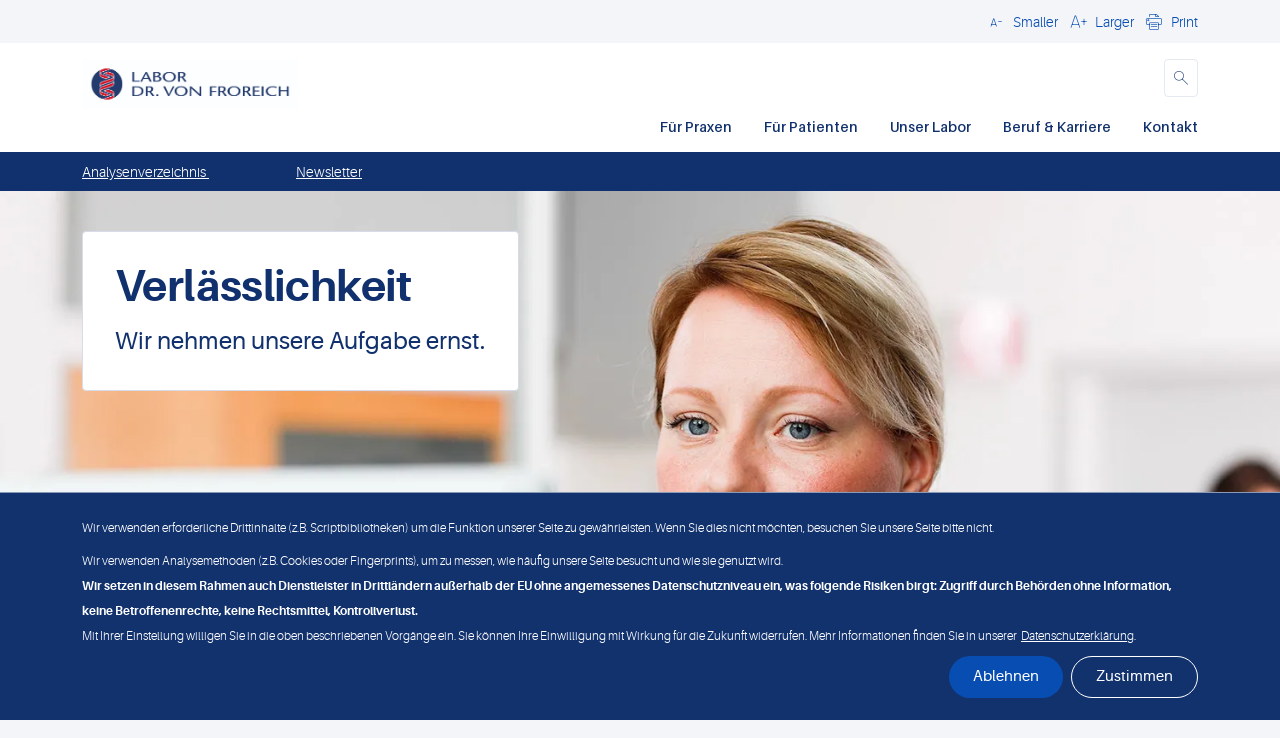

--- FILE ---
content_type: text/html; charset=utf-8
request_url: https://www.labor-froreich.de/
body_size: 79364
content:


<!DOCTYPE html>

<html lang="de">

<head>
    

<title>Startseite | Labor Dr. von Froreich</title>

<link rel="preload" as="font" type="font/woff2" crossorigin href="/fonts/glyphicons-halflings-regular.woff2" />
<meta http-equiv="Content-type" content="text/html;charset=UTF-8" />
<meta http-equiv="X-UA-Compatible" content="IE=Edge,chrome=1" />
<meta name="description" content="" />
<meta name="viewport" content="user-scalable=0, width=device-width, initial-scale=1.0, minimum-scale=1.0, maximum-scale=1.0" />

    <link rel="shortcut icon" href="/favicon/favicon.ico" />
    <link rel="apple-touch-icon" href="/favicon/favicon.ico" />

<script integrity="sha384-1H217gwSVyLSIfaLxHbE7dRb3v4mYCKbpQvzx0cegeju1MVsGrX5xXxAvs/HgeFs" crossorigin="anonymous" src="https://code.jquery.com/jquery-3.7.1.min.js"></script>
<link rel="stylesheet" type="text/css" href="/css/dist/frontend.bundle5.min.css" />





<style type="text/css" media="screen">
    .header-logo
    {
        height: 30px;
        max-height: 30px;
        min-height: 30px;
    }
    @media (min-width: 360px)
    {
        .header-logo
        {
            height: 30px;
            max-height: 30px;
            min-height: 30px;
        }
    }
    @media (min-width: 1024px)
    {
        .header-logo
        {
            height: 50px;
            max-height: 50px;
            min-height: 50px;
        }
    }
</style>




    

</head>

<body class="sgwp-body-wrapper
         
         
         
        " id="5621" parent="4115" root="4114">

    <div class="header-search-overlay-bg"></div>


    <div class="wrapper sh-page">


<div class="header-wrapper">

    <header class="header">

        <a href="#main-content" class="skip-main-content">Skip to main content</a>

        

<div id="header-search-overlay" class="header-search-overlay" aria-hidden="true">
    <div class="container header-form-container">
<form action="/" class="header-search-overlay-form" enctype="multipart/form-data" id="form5e5ae5bafc3040788981e552c6edee15" method="post">            <div class="header-search-overlay-field search-field">
                <div class="header-search-overlay-action-wrapper search-action cursor-pointer">
                    <button aria-label="submit" type="submit"></button>
                    <svg width="16" height="16" viewBox="0 0 16 16" fill="none" xmlns="http://www.w3.org/2000/svg">
                        <path d="M14.7321 14.7237C14.8188 14.6372 14.8875 14.5344 14.9344 14.4213C14.9813 14.3082 15.0055 14.1869 15.0055 14.0645C15.0055 13.942 14.9813 13.8208 14.9344 13.7077C14.8875 13.5946 14.8188 13.4918 14.7321 13.4053L10.814 9.49016C10.7645 9.44008 10.7334 9.37474 10.7257 9.30475C10.718 9.23475 10.7343 9.16422 10.7717 9.1046C11.4635 8.00291 11.7252 6.68498 11.5068 5.40257C11.2883 4.12016 10.6051 2.96317 9.58764 2.15261C8.57016 1.34206 7.28972 0.934755 5.99093 1.00852C4.69215 1.08228 3.46606 1.63194 2.54689 2.55249C1.62771 3.47303 1.07989 4.69995 1.00807 5.99884C0.936256 7.29773 1.34547 8.57756 2.15755 9.59383C2.96963 10.6101 4.12765 11.2916 5.41038 11.5081C6.69312 11.7246 8.01066 11.4609 9.1113 10.7675C9.17099 10.73 9.24165 10.7138 9.31171 10.7217C9.38177 10.7297 9.44705 10.7611 9.49687 10.811L13.415 14.7262C13.5014 14.813 13.6042 14.8818 13.7173 14.9288C13.8304 14.9758 13.9517 15 14.0742 15C14.1967 15 14.318 14.9758 14.4311 14.9288C14.5442 14.8818 14.6469 14.813 14.7334 14.7262L14.7321 14.7237ZM2.87884 6.29371C2.87884 5.61723 3.07944 4.95595 3.45527 4.39348C3.8311 3.83101 4.36529 3.39262 4.99027 3.13374C5.61525 2.87486 6.30297 2.80713 6.96644 2.9391C7.62992 3.07108 8.23937 3.39683 8.71771 3.87517C9.19605 4.35352 9.5218 4.96296 9.65378 5.62644C9.78575 6.28992 9.71802 6.97763 9.45914 7.60261C9.20027 8.2276 8.76187 8.76178 8.1994 9.13761C7.63693 9.51344 6.97565 9.71404 6.29917 9.71404C5.39225 9.71338 4.52266 9.35281 3.88136 8.71152C3.24007 8.07023 2.8795 7.20064 2.87884 6.29371Z"/>
                    </svg>
                </div>
                <input type="text"
                       placeholder="Search"
                       id="keyword"
                       name="keyword"
                       title="Search keyword"
                       data-enabled="true"
                       data-searchResultsPage="/suchergebnisse/"
                       data-rootid="4114"
                       class="search-input"/>

                <div class="search-clear">
                    <svg width="16" height="16" viewBox="0 0 16 16" fill="none" xmlns="http://www.w3.org/2000/svg">
                        <path d="M9.36399 8.02657C9.34403 8.00666 9.3282 7.98302 9.3174 7.95698C9.30659 7.93095 9.30103 7.90304 9.30103 7.87485C9.30103 7.84667 9.30659 7.81876 9.3174 7.79273C9.3282 7.76669 9.34403 7.74305 9.36399 7.72314L12.6135 4.47368C12.6953 4.39461 12.7606 4.30003 12.8055 4.19545C12.8505 4.09088 12.8741 3.9784 12.8751 3.86459C12.8761 3.75078 12.8544 3.63791 12.8113 3.53257C12.7682 3.42723 12.7046 3.33153 12.6241 3.25105C12.5436 3.17057 12.4479 3.10693 12.3426 3.06383C12.2372 3.02073 12.1243 2.99904 12.0105 3.00003C11.8967 3.00102 11.7843 3.02467 11.6797 3.06959C11.5751 3.11451 11.4805 3.17981 11.4015 3.26168L8.15199 6.51114C8.13208 6.5311 8.10844 6.54693 8.0824 6.55773C8.05637 6.56853 8.02846 6.57409 8.00027 6.57409C7.97209 6.57409 7.94418 6.56853 7.91814 6.55773C7.89211 6.54693 7.86846 6.5311 7.84856 6.51114L4.59909 3.26168C4.43744 3.10554 4.22092 3.01914 3.99618 3.0211C3.77144 3.02305 3.55646 3.1132 3.39754 3.27212C3.23861 3.43104 3.14847 3.64602 3.14652 3.87076C3.14456 4.0955 3.23096 4.31202 3.38709 4.47368L6.63656 7.72314C6.65651 7.74305 6.67235 7.76669 6.68315 7.79273C6.69395 7.81876 6.69951 7.84667 6.69951 7.87485C6.69951 7.90304 6.69395 7.93095 6.68315 7.95698C6.67235 7.98302 6.65651 8.00666 6.63656 8.02657L3.38709 11.276C3.23096 11.4377 3.14456 11.6542 3.14652 11.8789C3.14847 12.1037 3.23861 12.3187 3.39754 12.4776C3.55646 12.6365 3.77144 12.7267 3.99618 12.7286C4.22092 12.7306 4.43744 12.6442 4.59909 12.488L7.84856 9.23857C7.86846 9.21861 7.89211 9.20278 7.91814 9.19198C7.94418 9.18118 7.97209 9.17561 8.00027 9.17561C8.02846 9.17561 8.05637 9.18118 8.0824 9.19198C8.10844 9.20278 8.13208 9.21861 8.15199 9.23857L11.4015 12.488C11.5631 12.6442 11.7796 12.7306 12.0044 12.7286C12.2291 12.7267 12.4441 12.6365 12.603 12.4776C12.7619 12.3187 12.8521 12.1037 12.854 11.8789C12.856 11.6542 12.7696 11.4377 12.6135 11.276L9.36399 8.02657Z"/>
                    </svg>
                </div>
            </div>
            <button class="header-search-overlay-close"
                    role="button"
                    aria-label="Close search"
                    aria-pressed="false"
                    aria-controls="header-search-overlay">
                Close
            </button>
<input name="__RequestVerificationToken" type="hidden" value="CfDJ8HswGfjW_0ZFogvt06TYkex34DDJuR8IxdHmiBitP6gErOcrXtU4uFUXg0w1aRgUTx_b-xbxulfRN0t78nQ-kmdw-jXdviX0BcWJXOZdh1aOz05Y7fCRNIwOwEBy7w4wl0SCwF-XqOsUWA5HPSCBF44" /><input name="ufprt" type="hidden" value="CfDJ8HswGfjW_0ZFogvt06TYkewUf-05mPsmSedLM8Mm0LeQCxfGzV7HbPrNWlkbRvOJI5KWp2DU-xMpjNbq5j5kUmfyuM-iai37W3v4b4ZOFd-U3j0WOkkofbrn5_qtckfj04Mnv-DeAkCWTRkr0vv4iGQLdOlsAt-au09gK219N0zu" /></form>    </div>
    <div class="container header-results-container">
        <div class="header-search-overlay-response-placeholder" data-status="loaded">
            <div class="row">
                <div class="col-12 header-search-overlay-response-left">
                    <div class="header-search-overlay-loader">
                        <div id="circularG">
                            <div id="circularG_1" class="circularG"></div>
                            <div id="circularG_2" class="circularG"></div>
                            <div id="circularG_3" class="circularG"></div>
                            <div id="circularG_4" class="circularG"></div>
                            <div id="circularG_5" class="circularG"></div>
                            <div id="circularG_6" class="circularG"></div>
                            <div id="circularG_7" class="circularG"></div>
                            <div id="circularG_8" class="circularG"></div>
                        </div>
                    </div>
                    <div class="header-search-overlay-results-container">
                    </div>
                </div>
            </div>
        </div>
    </div>
</div>

<script>
    document.addEventListener("DOMContentLoaded", function () {
        const form = document.querySelector(".header-search-overlay-form");
        const input = document.getElementById("keyword");

        if (form && input){
            form.addEventListener("submit", function (event) {
                event.preventDefault();
                const resultsPage = input.dataset.searchresultspage;
                if (resultsPage) {
                    const keyword = (input.value ?? "").trim();
                    window.location.href = `${resultsPage}?q=${encodeURIComponent(keyword)}`;
                }
            });
        }
    });
</script>

        <div class="js-hide-on-search">

            


            <div class="top-bar d-none d-md-block">
                <div class="container">
                    <div class="top-bar-row">
                        <div class="top-bar-text">
                            

                        </div>

                        <div class="top-bar-controls contols d-none d-md-flex align-items-center">
                            
                            
<div class="language-switcher-wrapper align-items-center">

    <div id="language-switcher-dropdown" class="language-switcher-dropdown hide">
    </div>
</div>

                            <a href="#" onclick="header.decrease()" role="button" aria-label="Decrease Font Size" tabindex="0"><i class="icon icon_font-reduce"></i><span>Smaller</span></a>
                            <a href="#" onclick="header.increase()" role="button" aria-label="Increase Font Size" tabindex="0"><i class="icon icon_font-increase"></i><span>Larger</span></a>


                            <a href="#" onclick="print()" role="button" aria-label="Print" tabindex="0"><i class="icon icon_print"></i><span>Print</span></a>



                        </div>
                    </div>
                </div>
            </div>
            


<div class="main-nav">

    <div class="container">

        <div class="logo pull-left">
            <a href="/">
                <img alt="Labor Dr. von Froreich logo" title="Labor Dr. von Froreich" height="30" src="/media/budltfay/ldvf_50yr_long_cmyk_k-01.svg" class="header-logo d-sm-none" id="small-screen-logo" />
                <img alt="Labor Dr. von Froreich logo" title="Labor Dr. von Froreich" height="30" src="/media/budltfay/ldvf_50yr_long_cmyk_k-01.svg" class="header-logo d-none d-sm-inline-block d-md-none" id="mobi-logo" />
                <img alt="Labor Dr. von Froreich logo" title="Labor Dr. von Froreich" height="50" src="/media/dcaejlha/ldvf_primary_2-line_no-tagline_cmyk_fulcol.jpg" class="header-logo d-none d-md-inline-block" id="dtop-logo" />
            </a>
        </div>

        <div class="buttons pull-right">
                    <a role="button" aria-label="Search" aria-pressed="false" aria-controls="header-search-overlay" class="header-icon header-icon-search js-header-search-trigger">
                        <i class="icon icon_search d-none d-md-inline-block"></i>
                        <svg class="d-inline-block d-md-none" width="16" height="16" viewBox="0 0 16 16" fill="none" xmlns="http://www.w3.org/2000/svg">
                            <path d="M14.7321 14.7237C14.8188 14.6372 14.8875 14.5344 14.9344 14.4213C14.9813 14.3082 15.0055 14.1869 15.0055 14.0645C15.0055 13.942 14.9813 13.8208 14.9344 13.7077C14.8875 13.5946 14.8188 13.4918 14.7321 13.4053L10.814 9.49016C10.7645 9.44008 10.7334 9.37474 10.7257 9.30475C10.718 9.23475 10.7343 9.16422 10.7717 9.1046C11.4635 8.00291 11.7252 6.68498 11.5068 5.40257C11.2883 4.12016 10.6051 2.96317 9.58764 2.15261C8.57016 1.34206 7.28972 0.934755 5.99093 1.00852C4.69215 1.08228 3.46606 1.63194 2.54689 2.55249C1.62771 3.47303 1.07989 4.69995 1.00807 5.99884C0.936256 7.29773 1.34547 8.57756 2.15755 9.59383C2.96963 10.6101 4.12765 11.2916 5.41038 11.5081C6.69312 11.7246 8.01066 11.4609 9.1113 10.7675C9.17099 10.73 9.24165 10.7138 9.31171 10.7217C9.38177 10.7297 9.44705 10.7611 9.49687 10.811L13.415 14.7262C13.5014 14.813 13.6042 14.8818 13.7173 14.9288C13.8304 14.9758 13.9517 15 14.0742 15C14.1967 15 14.318 14.9758 14.4311 14.9288C14.5442 14.8818 14.6469 14.813 14.7334 14.7262L14.7321 14.7237ZM2.87884 6.29371C2.87884 5.61723 3.07944 4.95595 3.45527 4.39348C3.8311 3.83101 4.36529 3.39262 4.99027 3.13374C5.61525 2.87486 6.30297 2.80713 6.96644 2.9391C7.62992 3.07108 8.23937 3.39683 8.71771 3.87517C9.19605 4.35352 9.5218 4.96296 9.65378 5.62644C9.78575 6.28992 9.71802 6.97763 9.45914 7.60261C9.20027 8.2276 8.76187 8.76178 8.1994 9.13761C7.63693 9.51344 6.97565 9.71404 6.29917 9.71404C5.39225 9.71338 4.52266 9.35281 3.88136 8.71152C3.24007 8.07023 2.8795 7.20064 2.87884 6.29371Z" />
                        </svg>
                    </a>
            <a href="javascript:;" class="mobile-menu-open" title="menu"><i aria-label="menu" class="icon icon_menu"></i><br />MENU</a>
        </div>

        <div class="clear"></div>


        <div id="language-switcher-dropdown-mobile-container" class="language-switcher-dropdown-mobile-container hide">
            <div class="language-switcher-dropdown-mobile">
            </div>
        </div>

        

    <nav aria-label="Main Navigation" class="d-none d-md-block">
       <div class="pull-right desktop-menu-more" style=""><a aria-label=""><i class="icon icon_menu-dots"></i></a></div>

       <ul>
            <li class="dropdown megamenu">
                    <a href="/fuer-praxen/" target="_self" class=" active">F&#xFC;r Praxen</a>

<div class="menu">
    <div class="container">
        <div class="row">
                <div class="col-md-3">
                    <a href="/fuer-praxen/analysenverzeichnis/" target="_self" class="top-link">Analysenverzeichnis</a>
                </div>
                <div class="col-md-3">
                    <a href="/fuer-praxen/laborproben/" target="_self" class="top-link">Laborproben</a>
                        <ul>
                                <li><a href="/fuer-praxen/laborproben/praeanalytik-co/" target="_self">Pr&#xE4;analytik &amp; Co.</a></li>                                
                                <li><a href="/fuer-praxen/laborproben/humangenetische-proben/" target="_self">Humangenetische Proben</a></li>                                
                        </ul>
                </div>
                <div class="col-md-3">
                    <a href="/fuer-praxen/fuer-sie-im-labor/laboraerztliche-beratung/" target="_self" class="top-link">F&#xFC;r Sie im Labor</a>
                        <ul>
                                <li><a href="/fuer-praxen/fuer-sie-im-labor/laboraerztliche-beratung/" target="_self">Labor&#xE4;rztliche Beratung</a></li>                                
                                <li><a href="/fuer-praxen/fuer-sie-im-labor/starnet-labor/" target="_self">star.net&#xAE; Labor</a></li>                                
                                <li><a href="/fuer-praxen/fuer-sie-im-labor/fortbildungen/" target="_self">Fortbildungen</a></li>                                
                                <li><a href="/fuer-praxen/fuer-sie-im-labor/fachinformationen/" target="_self">Fachinformationen</a></li>                                
                                <li><a href="/fuer-praxen/fuer-sie-im-labor/fernwartung/" target="_self">Fernwartung</a></li>                                
                        </ul>
                </div>
                <div class="col-md-3">
                    <a href="/unser-labor/unser-labor-team/aussendienst/" target="_self" class="top-link">F&#xFC;r Sie in der Praxis</a>
                        <ul>
                                <li><a href="/fuer-praxen/fuer-sie-in-der-praxis/fahrdienst/" target="_self">Fahrdienst</a></li>                                
                                <li><a href="/fuer-praxen/fuer-sie-in-der-praxis/hygiene-management/" target="_self">Hygiene Management</a></li>                                
                                <li><a href="/fuer-praxen/fuer-sie-in-der-praxis/abrechnungs-beratung/" target="_self">Abrechnungs-Beratung</a></li>                                
                                <li><a href="/fuer-praxen/fuer-sie-in-der-praxis/versandmaterial/" target="_self">Versandmaterial</a></li>                                
                                <li><a href="/fuer-praxen/fuer-sie-in-der-praxis/anforderungs-formulare/" target="_self">Anforderungs-Formulare</a></li>                                
                                <li><a href="/unser-labor/unser-labor-team/aussendienst/" target="_self">Au&#xDF;endienst</a></li>                                
                        </ul>
                </div>
        </div>
    </div>
</div>
            </li>
            <li class="dropdown">
                    <a href="/fuer-patienten/" target="_self" class=" active">F&#xFC;r Patienten</a>


        <ul class="menu">
                <li>
                     <a href="https://www.labfb.de/" target="_blank">Befundabruf</a>
        <ul class="menu">
        </ul>
                </li>
                <li>
                     <a href="/fuer-patienten/wissenswertes/hier-hilft-laboranalytik/" target="_self">Wissenswertes</a>
        <ul class="menu">
                <li>
                     <a href="/fuer-patienten/wissenswertes/hier-hilft-laboranalytik/" target="_self">Hier hilft Laboranalytik</a>
        <ul class="menu">
        </ul>
                </li>
                <li>
                     <a href="/fuer-patienten/wissenswertes/patientensicherheit/" target="_self">Patientensicherheit</a>
        <ul class="menu">
        </ul>
                </li>
                <li>
                     <a href="/fuer-patienten/wissenswertes/befunde-lesen-und-verstehen/" target="_self">Befunde lesen und verstehen</a>
        <ul class="menu">
        </ul>
                </li>
                <li>
                     <a href="/fuer-patienten/wissenswertes/laborrechnungen-erklaert/" target="_self">Laborrechnungen erkl&#xE4;rt</a>
        <ul class="menu">
        </ul>
                </li>
                <li>
                     <a href="/fuer-patienten/wissenswertes/patienten-anleitungen/" target="_self">Patienten-Anleitungen</a>
        <ul class="menu">
        </ul>
                </li>
        </ul>
                </li>
                <li>
                     <a href="/fuer-patienten/mein-direktlabor/" target="_self">Mein Direktlabor</a>
        <ul class="menu">
        </ul>
                </li>
        </ul>

            </li>
            <li class="dropdown megamenu">
                    <a href="/unser-labor/" target="_self" class=" active">Unser Labor</a>

<div class="menu">
    <div class="container">
        <div class="row">
                <div class="col-md-3">
                    <a href="/unser-labor/aerztliche-expertise/" target="_self" class="top-link">&#xC4;rztliche Expertise</a>
                </div>
                <div class="col-md-3">
                    <a href="/unser-labor/laborbereiche/zentrallabor/" target="_self" class="top-link">Laborbereiche</a>
                        <ul>
                                <li><a href="/unser-labor/laborbereiche/zentrallabor/" target="_self">Zentrallabor</a></li>                                
                                <li><a href="/unser-labor/laborbereiche/spezielle-klinische-chemie/" target="_self">Spezielle klinische Chemie</a></li>                                
                                <li><a href="/unser-labor/laborbereiche/immunologie/" target="_self">Immunologie</a></li>                                
                                <li><a href="/unser-labor/laborbereiche/mikrobiologie/" target="_self">Mikrobiologie</a></li>                                
                                <li><a href="/unser-labor/laborbereiche/molekularbiologie/" target="_self">Molekularbiologie</a></li>                                
                        </ul>
                </div>
                <div class="col-md-3">
                    <a href="/unser-labor/unsere-grundsaetze/aerztliche-fuehrung/" target="_self" class="top-link">Unsere Grunds&#xE4;tze</a>
                        <ul>
                                <li><a href="/unser-labor/unsere-grundsaetze/aerztliche-fuehrung/" target="_self">&#xC4;rztliche F&#xFC;hrung</a></li>                                
                                <li><a href="/unser-labor/unsere-grundsaetze/vision-mission/" target="_self">Vision &amp; Mission</a></li>                                
                                <li><a href="/unser-labor/unsere-grundsaetze/erfahrung-fortschritt/" target="_self">Erfahrung &amp; Fortschritt</a></li>                                
                                <li><a href="/unser-labor/unsere-grundsaetze/qualitaetsmanagement/" target="_self">Qualit&#xE4;tsmanagement</a></li>                                
                                <li><a href="/unser-labor/unsere-grundsaetze/beschwerdemanagement-prozess/" target="_self">Beschwerdemanagement-Prozess</a></li>                                
                                <li><a href="/unser-labor/unsere-grundsaetze/datenschutz/" target="_self">Datenschutz</a></li>                                
                                <li><a href="/unser-labor/unsere-grundsaetze/rechtliches/" target="_self">Rechtliches</a></li>                                
                                <li><a href="/unser-labor/unsere-grundsaetze/laborgemeinschaften/" target="_self">Laborgemeinschaften</a></li>                                
                                    <li><a href="/unser-labor/unsere-grundsaetze/aerztliche-fuehrung/" target="_self">View all...</a></li>
                        </ul>
                </div>
                <div class="col-md-3">
                    <a href="/unser-labor/unser-labor-team/unsere-aerzte/" target="_self" class="top-link">Unser Labor Team</a>
                        <ul>
                                <li><a href="/unser-labor/unser-labor-team/unsere-aerzte/" target="_self">Unsere &#xC4;rzte</a></li>                                
                                <li><a href="/fuer-praxen/fuer-sie-im-labor/starnet-labor/" target="_self">star.net&#xAE; Labor</a></li>                                
                                <li><a href="/unser-labor/unser-labor-team/aussendienst/" target="_self">Au&#xDF;endienst</a></li>                                
                                <li><a href="/unser-labor/unser-labor-team/fahrdienst/" target="_self">Fahrdienst</a></li>                                
                                <li><a href="/unser-labor/unser-labor-team/zentrale/" target="_self">Zentrale</a></li>                                
                        </ul>
                </div>
                    </div><div class="row">
                <div class="col-md-3">
                    <a href="/unser-labor/aktuelles/" target="_self" class="top-link">Aktuelles</a>
                        <ul>
                                <li><a href="/unser-labor/aktuelles/nachweis-von-dermatophyten-mittels-multiplex-pcr/" target="_self">Nachweis von Dermatophyten mittels Multiplex-PCR</a></li>                                
                        </ul>
                </div>
                <div class="col-md-3">
                    <a href="/unser-labor/newsletter/" target="_self" class="top-link">Newsletter</a>
                </div>
        </div>
    </div>
</div>
            </li>
            <li class="dropdown">
                    <a href="/beruf-karriere/" target="_self" class=" active">Beruf &amp; Karriere</a>


        <ul class="menu">
                <li>
                     <a href="/beruf-karriere/warum-labor-dr-von-froreich/" target="_self">Warum Labor Dr. von Froreich</a>
        <ul class="menu">
        </ul>
                </li>
                <li>
                     <a href="/beruf-karriere/berufsbilder/" target="_self">Berufsbilder</a>
        <ul class="menu">
        </ul>
                </li>
                <li>
                     <a href="/beruf-karriere/bewerberlounge/" target="_self">Bewerberlounge</a>
        <ul class="menu">
        </ul>
                </li>
                <li>
                     <a href="/beruf-karriere/jobangebote/" target="_self">Jobangebote</a>
        <ul class="menu">
        </ul>
                </li>
        </ul>

            </li>
            <li class="dropdown">
                    <a href="/kontakt/" target="_self" class=" active">Kontakt</a>
            </li>
       </ul>
    </nav>
    <div class="clear"></div>

<div class="mobile-menu">
    <div class="overlay">

    </div>
    <div class="menu">
        <div class="mobile-menu-header">
            <ul class="mobile-menu-quickitems">
                <li class="w-decrease-item">
                    <a class="w-decrease"
                       role="button"
                       aria-label="Decrease Font Size"
                       tabindex="0"
                       onclick="header.decrease();"
                       href="javascript:;">
                        <span class="sh-icon sh-icon-smallertext"></span>
                    </a>
                </li>
                <li class="w-increase-item">
                    <a class="w-increase"
                       role="button"
                       aria-label="Increase Font Size"
                       tabindex="0"
                       onclick="header.increase();"
                       href="javascript:;">
                        <span class="sh-icon sh-icon-largertext"></span>
                    </a>
                </li>
            </ul>
            <a class="close-menu" aria-label="Close menu" href="javascript:;">Close</a>
        </div>
        <div class="clear"></div>
        <ul data-level="0">
                <li class=" w-has-children">                   
                    <a href="/fuer-praxen/" title="F&#xFC;r Praxen" target="_self">
                        <div>F&#xFC;r Praxen</div>
                            <i class="icon icon_dropdown-open toggle-menu" role="button" aria-controls="w-mobile-menu-0" aria-pressed="false" aria-label="Open sub menu" title="Open sub menu"></i>
                    </a>
            <ul data-level="1" id="w-mobile-menu-1">
                    <li class="">
                        <a href="/fuer-praxen/analysenverzeichnis/" title="Analysenverzeichnis" target="_self">
                            <div style="padding-left: 10px;">Analysenverzeichnis</div>
                        </a>
                    </li>
                    <li class=" w-has-children">
                        <a href="/fuer-praxen/laborproben/" title="Laborproben" target="_self">
                            <div style="padding-left: 10px;">Laborproben</div>
                                <i class="icon icon_dropdown-open toggle-menu" role="button" aria-controls="w-mobile-menu-Laborproben-2" aria-pressed="false" aria-label="Open sub menu" title="Open sub menu"></i>
                        </a>
            <ul data-level="2" id="w-mobile-menu-2">
                    <li class="">
                        <a href="/fuer-praxen/laborproben/praeanalytik-co/" title="Pr&#xE4;analytik &amp; Co." target="_self">
                            <div style="padding-left: 20px;">Pr&#xE4;analytik &amp; Co.</div>
                        </a>
                    </li>
                    <li class="">
                        <a href="/fuer-praxen/laborproben/humangenetische-proben/" title="Humangenetische Proben" target="_self">
                            <div style="padding-left: 20px;">Humangenetische Proben</div>
                        </a>
                    </li>
            </ul>
                    </li>
                    <li class=" w-has-children">
                        <a href="/fuer-praxen/fuer-sie-im-labor/laboraerztliche-beratung/" title="F&#xFC;r Sie im Labor" target="_self">
                            <div style="padding-left: 10px;">F&#xFC;r Sie im Labor</div>
                                <i class="icon icon_dropdown-open toggle-menu" role="button" aria-controls="w-mobile-menu-F&#xFC;r-Sie-im-Labor-2" aria-pressed="false" aria-label="Open sub menu" title="Open sub menu"></i>
                        </a>
            <ul data-level="2" id="w-mobile-menu-2">
                    <li class="">
                        <a href="/fuer-praxen/fuer-sie-im-labor/laboraerztliche-beratung/" title="Labor&#xE4;rztliche Beratung" target="_self">
                            <div style="padding-left: 20px;">Labor&#xE4;rztliche Beratung</div>
                        </a>
                    </li>
                    <li class="">
                        <a href="/fuer-praxen/fuer-sie-im-labor/starnet-labor/" title="star.net&#xAE; Labor" target="_self">
                            <div style="padding-left: 20px;">star.net&#xAE; Labor</div>
                        </a>
                    </li>
                    <li class=" w-has-children">
                        <a href="/fuer-praxen/fuer-sie-im-labor/fortbildungen/" title="Fortbildungen" target="_self">
                            <div style="padding-left: 20px;">Fortbildungen</div>
                                <i class="icon icon_dropdown-open toggle-menu" role="button" aria-controls="w-mobile-menu-Fortbildungen-3" aria-pressed="false" aria-label="Open sub menu" title="Open sub menu"></i>
                        </a>
            <ul data-level="3" id="w-mobile-menu-3">
                    <li class="">
                        <a href="/fuer-praxen/fuer-sie-im-labor/fortbildungen/archiv-fortbildungen/" title="Archiv Fortbildungen" target="_self">
                            <div style="padding-left: 30px;">Archiv Fortbildungen</div>
                        </a>
                    </li>
            </ul>
                    </li>
                    <li class="">
                        <a href="/fuer-praxen/fuer-sie-im-labor/fachinformationen/" title="Fachinformationen" target="_self">
                            <div style="padding-left: 20px;">Fachinformationen</div>
                        </a>
                    </li>
                    <li class="">
                        <a href="/fuer-praxen/fuer-sie-im-labor/fernwartung/" title="Fernwartung" target="_self">
                            <div style="padding-left: 20px;">Fernwartung</div>
                        </a>
                    </li>
            </ul>
                    </li>
                    <li class=" w-has-children">
                        <a href="/unser-labor/unser-labor-team/aussendienst/" title="F&#xFC;r Sie in der Praxis" target="_self">
                            <div style="padding-left: 10px;">F&#xFC;r Sie in der Praxis</div>
                                <i class="icon icon_dropdown-open toggle-menu" role="button" aria-controls="w-mobile-menu-F&#xFC;r-Sie-in-der-Praxis-2" aria-pressed="false" aria-label="Open sub menu" title="Open sub menu"></i>
                        </a>
            <ul data-level="2" id="w-mobile-menu-2">
                    <li class="">
                        <a href="/fuer-praxen/fuer-sie-in-der-praxis/fahrdienst/" title="Fahrdienst" target="_self">
                            <div style="padding-left: 20px;">Fahrdienst</div>
                        </a>
                    </li>
                    <li class="">
                        <a href="/fuer-praxen/fuer-sie-in-der-praxis/hygiene-management/" title="Hygiene Management" target="_self">
                            <div style="padding-left: 20px;">Hygiene Management</div>
                        </a>
                    </li>
                    <li class="">
                        <a href="/fuer-praxen/fuer-sie-in-der-praxis/abrechnungs-beratung/" title="Abrechnungs-Beratung" target="_self">
                            <div style="padding-left: 20px;">Abrechnungs-Beratung</div>
                        </a>
                    </li>
                    <li class="">
                        <a href="/fuer-praxen/fuer-sie-in-der-praxis/versandmaterial/" title="Versandmaterial" target="_self">
                            <div style="padding-left: 20px;">Versandmaterial</div>
                        </a>
                    </li>
                    <li class="">
                        <a href="/fuer-praxen/fuer-sie-in-der-praxis/anforderungs-formulare/" title="Anforderungs-Formulare" target="_self">
                            <div style="padding-left: 20px;">Anforderungs-Formulare</div>
                        </a>
                    </li>
                    <li class="">
                        <a href="/unser-labor/unser-labor-team/aussendienst/" title="Au&#xDF;endienst" target="_self">
                            <div style="padding-left: 20px;">Au&#xDF;endienst</div>
                        </a>
                    </li>
            </ul>
                    </li>
            </ul>
                </li>
                <li class=" w-has-children">                   
                    <a href="/fuer-patienten/" title="F&#xFC;r Patienten" target="_self">
                        <div>F&#xFC;r Patienten</div>
                            <i class="icon icon_dropdown-open toggle-menu" role="button" aria-controls="w-mobile-menu-0" aria-pressed="false" aria-label="Open sub menu" title="Open sub menu"></i>
                    </a>
            <ul data-level="1" id="w-mobile-menu-1">
                    <li class="">
                        <a href="https://www.labfb.de/" title="Befundabruf" target="_blank">
                            <div style="padding-left: 10px;">Befundabruf</div>
                        </a>
                    </li>
                    <li class=" w-has-children">
                        <a href="/fuer-patienten/wissenswertes/hier-hilft-laboranalytik/" title="Wissenswertes" target="_self">
                            <div style="padding-left: 10px;">Wissenswertes</div>
                                <i class="icon icon_dropdown-open toggle-menu" role="button" aria-controls="w-mobile-menu-Wissenswertes-2" aria-pressed="false" aria-label="Open sub menu" title="Open sub menu"></i>
                        </a>
            <ul data-level="2" id="w-mobile-menu-2">
                    <li class="">
                        <a href="/fuer-patienten/wissenswertes/hier-hilft-laboranalytik/" title="Hier hilft Laboranalytik" target="_self">
                            <div style="padding-left: 20px;">Hier hilft Laboranalytik</div>
                        </a>
                    </li>
                    <li class="">
                        <a href="/fuer-patienten/wissenswertes/patientensicherheit/" title="Patientensicherheit" target="_self">
                            <div style="padding-left: 20px;">Patientensicherheit</div>
                        </a>
                    </li>
                    <li class="">
                        <a href="/fuer-patienten/wissenswertes/befunde-lesen-und-verstehen/" title="Befunde lesen und verstehen" target="_self">
                            <div style="padding-left: 20px;">Befunde lesen und verstehen</div>
                        </a>
                    </li>
                    <li class="">
                        <a href="/fuer-patienten/wissenswertes/laborrechnungen-erklaert/" title="Laborrechnungen erkl&#xE4;rt" target="_self">
                            <div style="padding-left: 20px;">Laborrechnungen erkl&#xE4;rt</div>
                        </a>
                    </li>
                    <li class="">
                        <a href="/fuer-patienten/wissenswertes/patienten-anleitungen/" title="Patienten-Anleitungen" target="_self">
                            <div style="padding-left: 20px;">Patienten-Anleitungen</div>
                        </a>
                    </li>
            </ul>
                    </li>
                    <li class="">
                        <a href="/fuer-patienten/mein-direktlabor/" title="Mein Direktlabor" target="_self">
                            <div style="padding-left: 10px;">Mein Direktlabor</div>
                        </a>
                    </li>
            </ul>
                </li>
                <li class=" w-has-children">                   
                    <a href="/unser-labor/" title="Unser Labor" target="_self">
                        <div>Unser Labor</div>
                            <i class="icon icon_dropdown-open toggle-menu" role="button" aria-controls="w-mobile-menu-0" aria-pressed="false" aria-label="Open sub menu" title="Open sub menu"></i>
                    </a>
            <ul data-level="1" id="w-mobile-menu-1">
                    <li class="">
                        <a href="/unser-labor/aerztliche-expertise/" title="&#xC4;rztliche Expertise" target="_self">
                            <div style="padding-left: 10px;">&#xC4;rztliche Expertise</div>
                        </a>
                    </li>
                    <li class=" w-has-children">
                        <a href="/unser-labor/laborbereiche/zentrallabor/" title="Laborbereiche" target="_self">
                            <div style="padding-left: 10px;">Laborbereiche</div>
                                <i class="icon icon_dropdown-open toggle-menu" role="button" aria-controls="w-mobile-menu-Laborbereiche-2" aria-pressed="false" aria-label="Open sub menu" title="Open sub menu"></i>
                        </a>
            <ul data-level="2" id="w-mobile-menu-2">
                    <li class="">
                        <a href="/unser-labor/laborbereiche/zentrallabor/" title="Zentrallabor" target="_self">
                            <div style="padding-left: 20px;">Zentrallabor</div>
                        </a>
                    </li>
                    <li class="">
                        <a href="/unser-labor/laborbereiche/spezielle-klinische-chemie/" title="Spezielle klinische Chemie" target="_self">
                            <div style="padding-left: 20px;">Spezielle klinische Chemie</div>
                        </a>
                    </li>
                    <li class="">
                        <a href="/unser-labor/laborbereiche/immunologie/" title="Immunologie" target="_self">
                            <div style="padding-left: 20px;">Immunologie</div>
                        </a>
                    </li>
                    <li class="">
                        <a href="/unser-labor/laborbereiche/mikrobiologie/" title="Mikrobiologie" target="_self">
                            <div style="padding-left: 20px;">Mikrobiologie</div>
                        </a>
                    </li>
                    <li class="">
                        <a href="/unser-labor/laborbereiche/molekularbiologie/" title="Molekularbiologie" target="_self">
                            <div style="padding-left: 20px;">Molekularbiologie</div>
                        </a>
                    </li>
            </ul>
                    </li>
                    <li class=" w-has-children">
                        <a href="/unser-labor/unsere-grundsaetze/aerztliche-fuehrung/" title="Unsere Grunds&#xE4;tze" target="_self">
                            <div style="padding-left: 10px;">Unsere Grunds&#xE4;tze</div>
                                <i class="icon icon_dropdown-open toggle-menu" role="button" aria-controls="w-mobile-menu-Unsere-Grunds&#xE4;tze-2" aria-pressed="false" aria-label="Open sub menu" title="Open sub menu"></i>
                        </a>
            <ul data-level="2" id="w-mobile-menu-2">
                    <li class="">
                        <a href="/unser-labor/unsere-grundsaetze/aerztliche-fuehrung/" title="&#xC4;rztliche F&#xFC;hrung" target="_self">
                            <div style="padding-left: 20px;">&#xC4;rztliche F&#xFC;hrung</div>
                        </a>
                    </li>
                    <li class="">
                        <a href="/unser-labor/unsere-grundsaetze/vision-mission/" title="Vision &amp; Mission" target="_self">
                            <div style="padding-left: 20px;">Vision &amp; Mission</div>
                        </a>
                    </li>
                    <li class="">
                        <a href="/unser-labor/unsere-grundsaetze/erfahrung-fortschritt/" title="Erfahrung &amp; Fortschritt" target="_self">
                            <div style="padding-left: 20px;">Erfahrung &amp; Fortschritt</div>
                        </a>
                    </li>
                    <li class="">
                        <a href="/unser-labor/unsere-grundsaetze/qualitaetsmanagement/" title="Qualit&#xE4;tsmanagement" target="_self">
                            <div style="padding-left: 20px;">Qualit&#xE4;tsmanagement</div>
                        </a>
                    </li>
                    <li class="">
                        <a href="/unser-labor/unsere-grundsaetze/beschwerdemanagement-prozess/" title="Beschwerdemanagement-Prozess" target="_self">
                            <div style="padding-left: 20px;">Beschwerdemanagement-Prozess</div>
                        </a>
                    </li>
                    <li class="">
                        <a href="/unser-labor/unsere-grundsaetze/datenschutz/" title="Datenschutz" target="_self">
                            <div style="padding-left: 20px;">Datenschutz</div>
                        </a>
                    </li>
                    <li class="">
                        <a href="/unser-labor/unsere-grundsaetze/rechtliches/" title="Rechtliches" target="_self">
                            <div style="padding-left: 20px;">Rechtliches</div>
                        </a>
                    </li>
                    <li class="">
                        <a href="/unser-labor/unsere-grundsaetze/laborgemeinschaften/" title="Laborgemeinschaften" target="_self">
                            <div style="padding-left: 20px;">Laborgemeinschaften</div>
                        </a>
                    </li>
                    <li class="">
                        <a href="/unser-labor/unsere-grundsaetze/nachhaltigkeit-soziales-engagement/" title="Nachhaltigkeit &amp; Soziales Engagement" target="_self">
                            <div style="padding-left: 20px;">Nachhaltigkeit &amp; Soziales Engagement</div>
                        </a>
                    </li>
            </ul>
                    </li>
                    <li class=" w-has-children">
                        <a href="/unser-labor/unser-labor-team/unsere-aerzte/" title="Unser Labor Team" target="_self">
                            <div style="padding-left: 10px;">Unser Labor Team</div>
                                <i class="icon icon_dropdown-open toggle-menu" role="button" aria-controls="w-mobile-menu-Unser-Labor-Team-2" aria-pressed="false" aria-label="Open sub menu" title="Open sub menu"></i>
                        </a>
            <ul data-level="2" id="w-mobile-menu-2">
                    <li class="">
                        <a href="/unser-labor/unser-labor-team/unsere-aerzte/" title="Unsere &#xC4;rzte" target="_self">
                            <div style="padding-left: 20px;">Unsere &#xC4;rzte</div>
                        </a>
                    </li>
                    <li class="">
                        <a href="/fuer-praxen/fuer-sie-im-labor/starnet-labor/" title="star.net&#xAE; Labor" target="_self">
                            <div style="padding-left: 20px;">star.net&#xAE; Labor</div>
                        </a>
                    </li>
                    <li class="">
                        <a href="/unser-labor/unser-labor-team/aussendienst/" title="Au&#xDF;endienst" target="_self">
                            <div style="padding-left: 20px;">Au&#xDF;endienst</div>
                        </a>
                    </li>
                    <li class="">
                        <a href="/unser-labor/unser-labor-team/fahrdienst/" title="Fahrdienst" target="_self">
                            <div style="padding-left: 20px;">Fahrdienst</div>
                        </a>
                    </li>
                    <li class="">
                        <a href="/unser-labor/unser-labor-team/zentrale/" title="Zentrale" target="_self">
                            <div style="padding-left: 20px;">Zentrale</div>
                        </a>
                    </li>
            </ul>
                    </li>
                    <li class=" w-has-children">
                        <a href="/unser-labor/aktuelles/" title="Aktuelles" target="_self">
                            <div style="padding-left: 10px;">Aktuelles</div>
                                <i class="icon icon_dropdown-open toggle-menu" role="button" aria-controls="w-mobile-menu-Aktuelles-2" aria-pressed="false" aria-label="Open sub menu" title="Open sub menu"></i>
                        </a>
            <ul data-level="2" id="w-mobile-menu-2">
                    <li class="">
                        <a href="/unser-labor/aktuelles/nachweis-von-dermatophyten-mittels-multiplex-pcr/" title="Nachweis von Dermatophyten mittels Multiplex-PCR" target="_self">
                            <div style="padding-left: 20px;">Nachweis von Dermatophyten mittels Multiplex-PCR</div>
                        </a>
                    </li>
            </ul>
                    </li>
                    <li class="">
                        <a href="/unser-labor/newsletter/" title="Newsletter" target="_self">
                            <div style="padding-left: 10px;">Newsletter</div>
                        </a>
                    </li>
            </ul>
                </li>
                <li class=" w-has-children">                   
                    <a href="/beruf-karriere/" title="Beruf &amp; Karriere" target="_self">
                        <div>Beruf &amp; Karriere</div>
                            <i class="icon icon_dropdown-open toggle-menu" role="button" aria-controls="w-mobile-menu-0" aria-pressed="false" aria-label="Open sub menu" title="Open sub menu"></i>
                    </a>
            <ul data-level="1" id="w-mobile-menu-1">
                    <li class="">
                        <a href="/beruf-karriere/warum-labor-dr-von-froreich/" title="Warum Labor Dr. von Froreich" target="_self">
                            <div style="padding-left: 10px;">Warum Labor Dr. von Froreich</div>
                        </a>
                    </li>
                    <li class="">
                        <a href="/beruf-karriere/berufsbilder/" title="Berufsbilder" target="_self">
                            <div style="padding-left: 10px;">Berufsbilder</div>
                        </a>
                    </li>
                    <li class="">
                        <a href="/beruf-karriere/bewerberlounge/" title="Bewerberlounge" target="_self">
                            <div style="padding-left: 10px;">Bewerberlounge</div>
                        </a>
                    </li>
                    <li class="">
                        <a href="/beruf-karriere/jobangebote/" title="Jobangebote" target="_self">
                            <div style="padding-left: 10px;">Jobangebote</div>
                        </a>
                    </li>
            </ul>
                </li>
                <li class="">                   
                    <a href="/kontakt/" title="Kontakt" target="_self">
                        <div>Kontakt</div>
                    </a>
                </li>
            <li class="mobileLogoutButton">
            </li>
        </ul>
    </div>
</div>


    </div>
</div>
            

        <div class="header-information-bar">
            <div class="container" style="min-height:23px;">
                <div class="text-left">
                    <p><span><a href="/fuer-praxen/analysenverzeichnis/" title="Analysenverzeichnis">Analysenverzeichnis&nbsp;</a></span><span>&nbsp; &nbsp; &nbsp; &nbsp; &nbsp; &nbsp; &nbsp; &nbsp; &nbsp; &nbsp; &nbsp; &nbsp; &nbsp; &nbsp; &nbsp;<a href="/unser-labor/newsletter/" title="Newsletter">Newsletter</a></span></p>
                </div>
            </div>
        </div>

        </div>
    </header>
    <a name="main" class="main-content-link"></a>
</div>
        <main>


    <section class="sgwp-gallery-wrapper
                    has-gradient">

        <div class="carousel
                slide
                carousel-fade
                sgwp-carousel-action"
             id="SgwpBackgroundCarousel-bec4f7adc8354bb4a03addb306dae77e"
             data-bs-ride="carousel"
             data-bs-interval="5000"
             data-bs-pause="false">
            <div class="carousel-inner">
                    <div data-bs-interval="5000"
                         class="carousel-item
                                sgwp-gallery-carousel-item
                                w-no-summary w-no-link 
                                active">
                        <div class="cycle-slide-img">
                                <picture>
                                    <source srcset="/media/6370/01_labor_froreich_content_header_1500x900px.jpg?format=webp&amp;quality=80&amp;v=1d56ee1bc1027d0" type="image/webp" media="(min-width: 1200px)" />
                                    <source srcset="/media/6370/01_labor_froreich_content_header_1500x900px.jpg?width=1920&amp;height=985&amp;v=1d56ee1bc1027d0" media="(min-width: 1200px)" />
                                    <source srcset="/media/6370/01_labor_froreich_content_header_1500x900px.jpg?format=webp&amp;quality=80&amp;v=1d56ee1bc1027d0" type="image/webp" media="(min-width: 992px)" />
                                    <source srcset="/media/6370/01_labor_froreich_content_header_1500x900px.jpg?width=1200&amp;height=975&amp;v=1d56ee1bc1027d0" media="(min-width: 992px)" />
                                    <source srcset="/media/6370/01_labor_froreich_content_header_1500x900px.jpg?format=webp&amp;quality=80&amp;v=1d56ee1bc1027d0" type="image/webp" media="(min-width: 574px)" />
                                    <source srcset="/media/6370/01_labor_froreich_content_header_1500x900px.jpg?width=1024&amp;height=975&amp;v=1d56ee1bc1027d0" media="(min-width: 574px)" />
                                    <source srcset="/media/6370/01_labor_froreich_content_header_1500x900px.jpg?format=webp&amp;quality=80&amp;v=1d56ee1bc1027d0" type="image/webp" />
                                    <img src="/media/6370/01_labor_froreich_content_header_1500x900px.jpg?width=768&amp;height=520&amp;v=1d56ee1bc1027d0" alt="Person im Labor" />
                                </picture>
                        </div>

                            <div class="cycle-custom-caption-wrapper">
                                <div class="container">
                                    <div class="d-md-flex">
                                        <div class="cycle-custom-caption cycle-custom-caption-md">
                                            <div>
                                                    <h1 class="cycle-custom-caption-heading">Verl&#xE4;sslichkeit</h1>
                                                    <p class="cycle-custom-caption-subheading mb-0">Wir nehmen unsere Aufgabe ernst.</p>
                                            </div>
                                        </div>
                                    </div>
                                </div>
                            </div>
                    </div>
                    <div data-bs-interval="5000"
                         class="carousel-item
                                sgwp-gallery-carousel-item
                                w-no-summary w-no-link 
                                ">
                        <div class="cycle-slide-img">
                                <picture>
                                    <source srcset="/media/6707/200-startseite_slider_2.jpg?format=webp&amp;quality=80&amp;v=1d5a05249a7e500" type="image/webp" media="(min-width: 1200px)" />
                                    <source srcset="/media/6707/200-startseite_slider_2.jpg?width=1920&amp;height=985&amp;v=1d5a05249a7e500" media="(min-width: 1200px)" />
                                    <source srcset="/media/6707/200-startseite_slider_2.jpg?format=webp&amp;quality=80&amp;v=1d5a05249a7e500" type="image/webp" media="(min-width: 992px)" />
                                    <source srcset="/media/6707/200-startseite_slider_2.jpg?width=1200&amp;height=975&amp;v=1d5a05249a7e500" media="(min-width: 992px)" />
                                    <source srcset="/media/6707/200-startseite_slider_2.jpg?format=webp&amp;quality=80&amp;v=1d5a05249a7e500" type="image/webp" media="(min-width: 574px)" />
                                    <source srcset="/media/6707/200-startseite_slider_2.jpg?width=1024&amp;height=975&amp;v=1d5a05249a7e500" media="(min-width: 574px)" />
                                    <source srcset="/media/6707/200-startseite_slider_2.jpg?format=webp&amp;quality=80&amp;v=1d5a05249a7e500" type="image/webp" />
                                    <img src="/media/6707/200-startseite_slider_2.jpg?width=768&amp;height=520&amp;v=1d5a05249a7e500" alt="Frau an Laborger&#xE4;t" />
                                </picture>
                        </div>

                            <div class="cycle-custom-caption-wrapper">
                                <div class="container">
                                    <div class="d-md-flex">
                                        <div class="cycle-custom-caption cycle-custom-caption-md">
                                            <div>
                                                    <h1 class="cycle-custom-caption-heading">Begeisterung</h1>
                                                    <p class="cycle-custom-caption-subheading mb-0">Wir leben Labordiagnostik.</p>
                                            </div>
                                        </div>
                                    </div>
                                </div>
                            </div>
                    </div>
                    <div data-bs-interval="5000"
                         class="carousel-item
                                sgwp-gallery-carousel-item
                                w-no-summary w-no-link 
                                ">
                        <div class="cycle-slide-img">
                                <picture>
                                    <source srcset="/media/6490/labor_froreich_content_header_1500x900px.jpg?format=webp&amp;quality=80&amp;v=1d5783eac76ccf0" type="image/webp" media="(min-width: 1200px)" />
                                    <source srcset="/media/6490/labor_froreich_content_header_1500x900px.jpg?width=1920&amp;height=985&amp;v=1d5783eac76ccf0" media="(min-width: 1200px)" />
                                    <source srcset="/media/6490/labor_froreich_content_header_1500x900px.jpg?format=webp&amp;quality=80&amp;v=1d5783eac76ccf0" type="image/webp" media="(min-width: 992px)" />
                                    <source srcset="/media/6490/labor_froreich_content_header_1500x900px.jpg?width=1200&amp;height=975&amp;v=1d5783eac76ccf0" media="(min-width: 992px)" />
                                    <source srcset="/media/6490/labor_froreich_content_header_1500x900px.jpg?format=webp&amp;quality=80&amp;v=1d5783eac76ccf0" type="image/webp" media="(min-width: 574px)" />
                                    <source srcset="/media/6490/labor_froreich_content_header_1500x900px.jpg?width=1024&amp;height=975&amp;v=1d5783eac76ccf0" media="(min-width: 574px)" />
                                    <source srcset="/media/6490/labor_froreich_content_header_1500x900px.jpg?format=webp&amp;quality=80&amp;v=1d5783eac76ccf0" type="image/webp" />
                                    <img src="/media/6490/labor_froreich_content_header_1500x900px.jpg?width=768&amp;height=520&amp;v=1d5783eac76ccf0" alt="Aliquotiermaschine" />
                                </picture>
                        </div>

                            <div class="cycle-custom-caption-wrapper">
                                <div class="container">
                                    <div class="d-md-flex">
                                        <div class="cycle-custom-caption cycle-custom-caption-md">
                                            <div>
                                                    <h1 class="cycle-custom-caption-heading">Verantwortung </h1>
                                                    <p class="cycle-custom-caption-subheading mb-0">Hinter jeder Probe steht ein Mensch.</p>
                                            </div>
                                        </div>
                                    </div>
                                </div>
                            </div>
                    </div>
            </div>

            <div class="cycle-controls sgwp-desktop-carousel-control
                        ">
                <div class="sgwp-carousel-pagination">
                    <button class="sgwp-carousel-play"
                            aria-pressed="true"
                            aria-label="Play / pause carousel"></button>

                    <!-- indicators -->
                    <div class="carousel-indicators sgwp-carousel-indicators">
                            <button data-bs-target="SgwpBackgroundCarousel-bec4f7adc8354bb4a03addb306dae77e"
                                    data-bs-slide-to="0"
                                    class="active"
                                    aria-current="true"
                                    aria-label="Slide 1"></button>
                            <button data-bs-target="SgwpBackgroundCarousel-bec4f7adc8354bb4a03addb306dae77e"
                                    data-bs-slide-to="1"
                                    class=""
                                    aria-current="false"
                                    aria-label="Slide 2"></button>
                            <button data-bs-target="SgwpBackgroundCarousel-bec4f7adc8354bb4a03addb306dae77e"
                                    data-bs-slide-to="2"
                                    class=""
                                    aria-current="false"
                                    aria-label="Slide 3"></button>
                    </div>
                </div>
            </div>
        </div>
    </section>

            <div id="main-content">
                <div class="Content-Wrapper">
                    <div class="container sonic-container py-2 py-md-4">
                        


<!-- with SideMenu -->

    <div>


    <div class="umb-grid">
            <div class="row feature-sections content4Column Content4Column">


                    <div class="col-lg-3">


         <a class="mini-feature light-theme" href="/fuer-praxen/fuer-sie-in-der-praxis/versandmaterial/" target="_self" title="Versandmaterial">
        <div class="mini-feature-body">
                <span class="mini-feature-icon"><i class="sonic sh-icon-cart-2"></i></span>
                <h3 class="mini-feature-title mb-2"><span>Versandmaterial</span></h3>
                <div class="mini-feature-content mb-4">
                    
<div class="rich-text-editor">
    <p>Hier online anfordern</p>
</div>
                </div>
        </div>
                    <span class="mini-feature-cta"><i class="sonic sh-icon-arrow-down-thick"></i></span>
        </a> 

                    </div>
                    <div class="col-lg-3">


         <a class="mini-feature light-theme" href="/fuer-praxen/laborproben/" target="_self" title="Laborproben">
        <div class="mini-feature-body">
                <span class="mini-feature-icon"><i class="sonic sh-icon-lab-tube-bottle"></i></span>
                <h3 class="mini-feature-title mb-2"><span>Laborproben</span></h3>
                <div class="mini-feature-content mb-4">
                    
<div class="rich-text-editor">
    <p>Die perfekte Vorbereitung</p>
</div>
                </div>
        </div>
                    <span class="mini-feature-cta"><i class="sonic sh-icon-arrow-down-thick"></i></span>
        </a> 

                    </div>
                    <div class="col-lg-3">


         <a class="mini-feature light-theme" href="/fuer-praxen/fuer-sie-im-labor/starnet-labor/" target="_self" title="star.net&#xAE; Labor ">
        <div class="mini-feature-body">
                <span class="mini-feature-icon"><i class="sonic sh-icon-laptop-smiley"></i></span>
                <h3 class="mini-feature-title mb-2"><span>star.net® Labor </span></h3>
                <div class="mini-feature-content mb-4">
                    
<div class="rich-text-editor">
    <p>Auftrag und Ergebnis auf einen Klick</p>
</div>
                </div>
        </div>
                    <span class="mini-feature-cta"><i class="sonic sh-icon-arrow-down-thick"></i></span>
        </a> 

                    </div>
                    <div class="col-lg-3">


         <a class="mini-feature light-theme" href="/fuer-praxen/fuer-sie-im-labor/fernwartung/" target="_self" title="Fernwartung">
        <div class="mini-feature-body">
                <span class="mini-feature-icon"><i class="sonic sh-icon-headphones-customer-support-question"></i></span>
                <h3 class="mini-feature-title mb-2"><span>Fernwartung</span></h3>
                <div class="mini-feature-content mb-4">
                    
<div class="rich-text-editor">
    <p>Unser Support-Team steht Ihnen zur Seite</p>
</div>
                </div>
        </div>
                    <span class="mini-feature-cta"><i class="sonic sh-icon-arrow-down-thick"></i></span>
        </a> 

                    </div>
            </div>
            <div class="row  Content1Column">


                    <div class="col-12">


<section class="p-4 p-md-6 sgwp-carousel-wrapper">
    <div id="SgwpTextCarousel-a3ae4736843f4d67b28317ba7391e72e"
         class="carousel 
            slide 
            sgwp-carousel
            sgwp-carousel-action"
        data-bs-ride="carousel" 
        data-bs-interval="5000" 
        data-bs-pause="false">

        <div class="carousel-inner">
                <div class="carousel-item sgwp-text-carousel-item active">
                    <div class="w-rte simpleTextBoxContent">        
                        
<div class="rich-text-editor">
    <h5><span style="font-family: aileronregular;">Aktueller Newsletter</span></h5>
<h3><span style="font-family: aileronregular;">Themenheft Autoimmunerkrankungen</span></h3>
<p><span style="font-family: aileronregular;"><a href="/media/exsenh5s/sonic-newsletter-01-2025-labor-von-froreich-web.pdf" target="_blank" class="btn-custom light-btn btn-custom-3" title="Sonic Newsletter 01 2025 Labor Von Froreich Web (1)" rel="noopener">Lesen Sie hier</a></span></p>
</div>
                    </div>
                </div>
        </div>

        <div class="sgwp-carousel-pagination">
            <button class="sgwp-carousel-play"
                aria-pressed="true"
                aria-label="Play / pause carousel"></button>

            <div class="carousel-indicators sgwp-carousel-indicators">
                    <button data-bs-target="SgwpTextCarousel-a3ae4736843f4d67b28317ba7391e72e"
                            data-bs-slide-to="0"
                            class="active"
                            aria-current="true"
                            aria-label="Slide 1"></button>
            </div>
        </div>
    </div>
</section>                    </div>
            </div>
            <div class="row  Content1Column">


                    <div class="col-12">


    <section class="textboxsideimage">
        <div class="row">
            <div class="col-12 col-lg-6">
                <div class="textboxsideimage-media">
                            <picture>
                                    <source srcset="/media/6369/labor_froreich_content_bild_540x800_zitat_1.png?format=webp&amp;quality=80&amp;v=1d56ee164afafb0" type="image/webp"/>
                                <img class="textboxsideimage-image" src="/media/6369/labor_froreich_content_bild_540x800_zitat_1.png" role="presentation" alt="Labor Froreich Content Bild 540X800 Zitat 1"/>
                            </picture>
                </div>
            </div>
            <div class="col-12 col-lg-6">
                <div class="textboxsideimage-content">
                    <div class="textboxsideimage-body mb-4">
                            <div class="textboxsideimage-description">
                                
<div class="rich-text-editor">
    <h2 class="no-margin">Pers&ouml;nlich. Praxisorientiert. Professionell.</h2><p>&nbsp;</p><p>Wir wissen, dass hinter jeder Probe ein Mensch steht. Unsere Mitarbeiter sind sich der gro&szlig;en Verantwortung, die sie f&uuml;r Ihre Patienten tragen, bewusst und arbeiten mit hohem pers&ouml;nlichen Einsatz. Die fach&auml;rztliche Expertise und Beratung sowie eine kompromisslose Qualit&auml;t der Analytik geh&ouml;ren f&uuml;r uns zu den selbstverst&auml;ndlichen Grundlagen unserer t&auml;glichen T&auml;tigkeit.</p><p>Diese Philosophie hat dazu beigetragen, dass wir uns zu einem der gr&ouml;&szlig;ten humanmedizinischen Labore Norddeutschlands entwickelt haben. Pers&ouml;nliche Ansprechpartner &ndash; ob Laborarzt, Au&szlig;endienst, Befundauskunft oder Fahrdienst &ndash; vermitteln Ihnen individuelle Beratung und Serviceleistungen.</p><p>Als erfolgreiches Labor sind wir ein verantwortungsvoller regionaler Arbeitgeber. Uns sind die Motivation, das Engagement und das Know-how unserer Mitarbeiterinnen und Mitarbeiter wichtig.</p>
</div>
                            </div>
                    </div>
                        <div class="textboxsideimage-cta">
                            
    <div class="sonic-link">
        <a class="sonic-link-text" href="/unser-labor/" target="_self">
            Mehr &#xFC;ber unser Labor
        </a>
        <i class="sonic-link-icon sonic-link-icon-right sonic sonic_thick-arrow-right"></i>
    </div>

                        </div>
                </div>
            </div>
        </div>
    </section>

                    </div>
            </div>
            <div class="row  Content1Column">


                    <div class="col-12">



<section class="rich-text-editor-module">
    <div class="rich-text-editor">
        <h1>Kontakt</h1>

<p>F&uuml;r Fragen und Beratung stehen wir Ihnen gerne zur Verf&uuml;gung.</p>

    </div>
</section>                    </div>
            </div>
            <div class="row feature-sections content3Column Content3Column">


                    <div class="col-lg-4">


    <section class="white-feature">
        <div class="white-feature-body">
                <h3 class="white-feature-heading">Unsere &#xC4;rzte</h3>
                <div class="white-feature-description">
                    
<div class="rich-text-editor">
    <p><a href="/unser-labor/unser-labor-team/unsere-aerzte/" title="Unsere Ärzte">Zu unseren Ärzten</a></p>
</div>
                </div>
        </div>
    </section>

                    </div>
                    <div class="col-lg-4">


    <section class="white-feature">
        <div class="white-feature-body">
                <h3 class="white-feature-heading">Befundauskunft</h3>
                <div class="white-feature-description">
                    
<div class="rich-text-editor">
    <p>T: 040/76696 - 0</p>
</div>
                </div>
        </div>
    </section>

                    </div>
                    <div class="col-lg-4">


    <section class="white-feature">
        <div class="white-feature-body">
                <h3 class="white-feature-heading">Au&#xDF;endienst</h3>
                <div class="white-feature-description">
                    
<div class="rich-text-editor">
    <p><a href="/unser-labor/unser-labor-team/aussendienst/" title="Außendienst">Zum Außendienst</a></p>
</div>
                </div>
        </div>
    </section>

                    </div>
            </div>
            <div class="row feature-sections content3Column Content3Column">


                    <div class="col-lg-4">


    <section class="white-feature">
        <div class="white-feature-body">
                <h3 class="white-feature-heading">star.net&#xAE; Labor</h3>
                <div class="white-feature-description">
                    
<div class="rich-text-editor">
    <p>T: 040/76696 - 455</p>
</div>
                </div>
        </div>
    </section>

                    </div>
                    <div class="col-lg-4">


    <section class="white-feature">
        <div class="white-feature-body">
                <h3 class="white-feature-heading">Fahrdienst</h3>
                <div class="white-feature-description">
                    
<div class="rich-text-editor">
    <p>T: 040/76696 - 420</p>
</div>
                </div>
        </div>
    </section>

                    </div>
                    <div class="col-lg-4">


    <section class="white-feature">
        <div class="white-feature-body">
                <h3 class="white-feature-heading">Bestellungen Versandmaterial</h3>
                <div class="white-feature-description">
                    
<div class="rich-text-editor">
    <p>T: 040/766 96 - 650</p>
</div>
                </div>
        </div>
    </section>

                    </div>
            </div>
    </div>
        <div>


        </div>
    </div>



                    </div>
                </div>
            </div>
        </main>
    </div>

    <div class="footer-wrapper">

        

<footer class="w-footer">

        <div class="w-footer-main">
            <div class="container sonic-container">
                

<div class="w-footer-text">
    <div class="footer-row">
        <div class="footer-col">
                <h2>
                        <a href="/fuer-praxen/" target="_self">F&#xFC;r Praxen</a>
                </h2>
            <ul>
                                    <li class="rich-text-editor footer-rich-text-editor">
                                        <a href="/fuer-praxen/laborproben/" target="_self"><p>Laborproben</p>
</a>
                                    </li>
                                    <li class="rich-text-editor footer-rich-text-editor">
                                        <a href="/fuer-praxen/fuer-sie-im-labor/" target="_self"><p>F&uuml;r Sie im Labor</p>
</a>
                                    </li>
                                    <li class="rich-text-editor footer-rich-text-editor">
                                        <a href="/fuer-praxen/fuer-sie-in-der-praxis/" target="_self"><p>Service f&uuml;r das Praxismanagement</p>
</a>
                                    </li>
            </ul>
        </div>
        <div class="footer-col">
                <h2>
                        <a href="/fuer-patienten/" target="_self">F&#xFC;r Patienten</a>
                </h2>
            <ul>
                                    <li class="rich-text-editor footer-rich-text-editor" x-ms-format-detection="none"><p><a data-id="" href="/fuer-patienten/wissenswertes/" target="_self" title="Wissenswertes">Wissenwertes</a></p>
</li>
                                    <li class="rich-text-editor footer-rich-text-editor">
                                        <a href="/fuer-patienten/mein-direktlabor/" target="_blank"><p>Mein Direktlabor</p>
</a>
                                    </li>
            </ul>
        </div>
        <div class="footer-col">
                <h2>
                        <a href="/unser-labor/" target="_self">Unser Labor</a>
                </h2>
            <ul>
                                    <li class="rich-text-editor footer-rich-text-editor">
                                        <a href="/unser-labor/aerztliche-expertise/" target="_self">Ärztliche Expertise</a>
                                    </li>
                                    <li class="rich-text-editor footer-rich-text-editor">
                                        <a href="/unser-labor/laborbereiche/" target="_self"><p>Laborbereiche &amp; Kompetenzen</p>
</a>
                                    </li>
                                    <li class="rich-text-editor footer-rich-text-editor">
                                        <a href="/unser-labor/unsere-grundsaetze/" target="_self"><p>Unsere Grunds&auml;tze</p>
</a>
                                    </li>
                                    <li class="rich-text-editor footer-rich-text-editor">
                                        <a href="/unser-labor/unser-labor-team/" target="_self">Unser Labor Team</a>
                                    </li>
                                    <li class="rich-text-editor footer-rich-text-editor" x-ms-format-detection="none"><p><a data-id="" href="/unser-labor/aktuelles/" target="_self" title="Aktuelles">Aktuelles</a></p>
</li>
            </ul>
        </div>
        <div class="footer-col">
                <h2>
                        <a href="/beruf-karriere/" target="_self">Beruf und Karriere</a>
                </h2>
            <ul>
                                    <li class="rich-text-editor footer-rich-text-editor">
                                        <a href="/beruf-karriere/warum-labor-dr-von-froreich/" target="_self"><p>Warum Labor Dr. von Froreich&nbsp;</p>
</a>
                                    </li>
                                    <li class="rich-text-editor footer-rich-text-editor">
                                        <a href="/beruf-karriere/berufsbilder/" target="_self"><p>Berufsbilder</p>
</a>
                                    </li>
                                    <li class="rich-text-editor footer-rich-text-editor" x-ms-format-detection="none"><p>Traineeprogramm</p>
</li>
                                    <li class="rich-text-editor footer-rich-text-editor">
                                        <a href="/beruf-karriere/bewerberlounge/" target="_self"><p>Bewerberlounge</p>
</a>
                                    </li>
                                    <li class="rich-text-editor footer-rich-text-editor">
                                        <a href="/beruf-karriere/jobangebote/" target="_self"><p>Jobangebote</p>
</a>
                                    </li>
            </ul>
        </div>
        <div class="footer-col">
                <h2>
                        <a href="/kontakt/" target="_self">Kontakt</a>
                </h2>
            <ul>
                                    <li class="rich-text-editor footer-rich-text-editor">
                                        <a href="/impressum/" target="_self">Impressum</a>
                                    </li>
                                    <li class="rich-text-editor footer-rich-text-editor">
                                        <a href="/datenschutz/" target="_self">Datenschutz</a>
                                    </li>
            </ul>
        </div>
    </div>
</div>
            </div>
        </div>
        <div class="w-footer-bottom">
            <div class="container sonic-container">
                <div class="row">
                    <div class="col-12">
                        <span class="w-copyright">
                            &copy; Labor Dr. von Froreich GmbH, Gro&#xDF;moorbogen 25, 21079 Hamburg 2026
                        </span>
                    </div>
                </div>
            </div>
        </div>
</footer>
    </div>



<div class="cookie-consent" style="display:none;">
    <div class="container sonic-container">
        <div class="row">
            <div class="col-12">
                <div class="cookie-consent-container">
                    <div class="cookie-consent-message">


<div class="rich-text-editor">
    <p><span style="font-size: 12px;">Wir verwenden erforderliche Drittinhalte (z.B. Scriptbibliotheken) um die Funktion unserer Seite zu gewährleisten. Wenn Sie dies nicht möchten, besuchen Sie unsere Seite bitte nicht.&nbsp;</span></p>
<p><span style="font-size: 12px;">Wir verwenden Analysemethoden (z.B. Cookies oder Fingerprints), um zu messen, wie häufig unsere Seite besucht und wie sie genutzt wird.&nbsp; &nbsp; <br></span><span style="font-size: 12px;"><strong>Wir setzen in diesem Rahmen auch Dienstleister in Drittländern außerhalb der EU ohne angemessenes Datenschutzniveau ein, was folgende Risiken birgt: Zugriff durch Behörden ohne Information, keine Betroffenenrechte, keine Rechtsmittel, Kontrollverlust.<br></strong></span><span style="font-size: 12px;"><span style="line-height: 1;">Mit Ihrer Einstellung willigen Sie in die oben beschriebenen Vorgänge ein. Sie können Ihre Einwilligung mit Wirkung für die Zukunft widerrufen. Mehr Informationen finden Sie in unserer&nbsp; <a data-id="" href="/datenschutz/" target="" title="Datenschutz">Datenschutzerklärung</a>.</span></span></p>
</div>                    </div>
                    <div class="cookie-consent-actions">
                            <button id="dismissCookies" class="button">Ablehnen</button>
                            <button id="acceptCookies" duration=24 class="button is-outlined">Zustimmen</button>
                    </div>
                </div>
            </div>
        </div>
    </div>
</div>
    
    <div class="floating-controls">        
        <a id="back-to-top" href="#" class="back-to-top-btn" role="button"
           aria-label="Click to return on the top page"> 
            <i class="icon sh-icon-thick-arrow-up"></i>
        </a>        
    </div>




<script integrity="sha512-WMEKGZ7L5LWgaPeJtw9MBM4i5w5OSBlSjTjCtSnvFJGSVD26gE5+Td12qN5pvWXhuWaWcVwF++F7aqu9cvqP0A==" crossorigin="anonymous" src="https://cdnjs.cloudflare.com/ajax/libs/jquery-validate/1.20.0/jquery.validate.min.js"></script>
<script integrity="sha512-xq+Vm8jC94ynOikewaQXMEkJIOBp7iArs3IhFWSWdRT3Pq8wFz46p+ZDFAR7kHnSFf+zUv52B3prRYnbDRdgog==" crossorigin="anonymous" src="https://cdnjs.cloudflare.com/ajax/libs/jquery-validation-unobtrusive/4.0.0/jquery.validate.unobtrusive.min.js"></script>

<script src="/vendor/jquery/jquery.reject.js"></script>
<script src="/vendor/third-party/arrow.formula.js"></script>
<script src="/vendor/bootstrap-5.3.8/dist/js/bootstrap.bundle.min.js"></script>
<script src="/vendor/third-party/bootstrap-table.js"></script>
<script src="/vendor/jquery/jquery.mark.min.js"></script>

<script src="/js/header.js"></script>
<script src="/js/breadcrumbs.js"></script>
<script src="/js/carousel.js"></script>
<script src="/js/accordionHeight.js"></script>
<script src="/js/sidenav.js"></script>
<script src="/js/cookies.js"></script>
<script src="/js/rte-anchor.js"></script>
<script src="/js/rte-accordion.js"></script>
<script src="/js/rte-modal.js"></script>
<script src="/js/site.js"></script>





<link rel="stylesheet" type="text/css" href="/vendor/jquery/jquery.reject.css" />
<style type="text/css">




    
</style>
    



    

    <script src="/js/language-switcher.js"></script>
</body>

</html>

--- FILE ---
content_type: image/svg+xml
request_url: https://www.labor-froreich.de/media/budltfay/ldvf_50yr_long_cmyk_k-01.svg
body_size: 9009
content:
<?xml version="1.0" encoding="UTF-8"?>
<svg id="Layer_1" xmlns="http://www.w3.org/2000/svg" viewBox="0 0 436 76">
  <defs>
    <style>
      .cls-1, .cls-2 {
        fill: #043673;
      }

      .cls-3 {
        fill: #fff;
      }

      .cls-4, .cls-2 {
        fill-rule: evenodd;
      }

      .cls-4, .cls-5 {
        fill: #da1a32;
      }

      .cls-6 {
        fill: none;
      }
    </style>
  </defs>
  <rect class="cls-6" x="-23" y="-26.89" width="481.89" height="130.39"/>
  <g>
    <path class="cls-1" d="M135.13,28.03h1.43c3.21,0,3.81-1.77,3.81-2.9,0-1.65-1.4-2.29-3.08-2.29h-2.15v5.18h0ZM132.62,21.5h5.18c2.95,0,5.26,1.13,5.26,3.46,0,1.98-1.3,3.09-3.03,3.92l4.51,5.72-2.54.58-4.2-5.8h-2.67v5.57h-2.51v-13.44h0ZM126.63,27.99c0-2.52-1.81-5.38-6.3-5.38s-6.3,2.86-6.3,5.38,1.61,5.84,6.3,5.84,6.3-3.21,6.3-5.84h0ZM111.26,27.99c0-3.76,3.84-6.72,9.07-6.72s9.07,2.96,9.07,6.72c0,4.01-3.47,7.18-9.07,7.18s-9.07-3.17-9.07-7.18h0ZM100.26,33.6h2.44c2.05,0,3.81-.83,3.81-2.44,0-1.88-2.18-2.55-4.22-2.55h-2.02v4.99h-.01ZM100.26,27.27h1.24c2.18,0,4.07-1.11,4.07-2.55,0-1.19-1.11-1.86-3.19-1.86h-2.13v4.42h0ZM97.74,34.95v-13.44h5.62c2.7,0,4.72,1,4.72,2.75,0,2.19-2.31,3.23-3.71,3.42v.04c2.38.06,4.82,1.15,4.82,3.34s-2.59,3.9-6.35,3.9h-5.11,0ZM90.32,29.65c-.91-1.86-1.79-3.72-2.7-6.14h-.05c-.93,2.42-1.89,4.28-2.88,6.14h5.63ZM88.92,21.5l6.76,13.44h-2.9l-1.87-3.96h-6.92l-1.94,3.96h-2.44l7.39-13.44h1.92ZM68.39,21.5h2.51v12.1h7.54v1.34h-10.06v-13.44h0ZM287.73,55.11h-2.51v-6.68h-8.86v6.68h-2.51v-13.44h2.51v5.42h8.86v-5.42h2.51v13.44h0ZM270.34,43.95c-.86-.52-2.8-1.17-4.74-1.17-4.48,0-7.13,2.38-7.13,5.53,0,3.4,3.16,5.68,7.13,5.68,1.97,0,3.53-.46,4.59-1l.99,1.11c-1.22.61-3.37,1.23-5.7,1.23-6.48,0-9.77-3.28-9.77-6.99,0-3.38,3.58-6.91,10.08-6.91,2.59,0,4.41.67,5.6,1.36l-1.04,1.15h0ZM250.04,55.11v-13.44h2.51v13.44h-2.51ZM246.55,43.01h-6.43v4.34h6.3v1.34h-6.3v5.07h7.54v1.34h-10.06v-13.44h8.94v1.34h0ZM225.89,48.2h1.43c3.21,0,3.81-1.77,3.81-2.9,0-1.65-1.4-2.28-3.08-2.28h-2.15v5.18h0ZM223.38,41.67h5.18c2.95,0,5.26,1.13,5.26,3.46,0,1.98-1.3,3.09-3.03,3.92l4.51,5.72-2.54.58-4.2-5.8h-2.67v5.57h-2.51v-13.44h0ZM217.39,48.16c0-2.52-1.81-5.38-6.3-5.38s-6.3,2.86-6.3,5.38,1.61,5.84,6.3,5.84,6.3-3.21,6.3-5.84h0ZM202.02,48.16c0-3.76,3.84-6.72,9.07-6.72s9.07,2.96,9.07,6.72c0,4.01-3.47,7.18-9.07,7.18s-9.07-3.17-9.07-7.18h0ZM191.53,48.2h1.43c3.21,0,3.81-1.77,3.81-2.9,0-1.65-1.4-2.28-3.08-2.28h-2.15v5.18h0ZM189.02,41.67h5.18c2.95,0,5.26,1.13,5.26,3.46,0,1.98-1.3,3.09-3.03,3.92l4.51,5.72-2.54.58-4.2-5.8h-2.67v5.57h-2.51v-13.44h0ZM186.25,43.01h-6.43v5.11h6.3v1.34h-6.3v5.65h-2.51v-13.44h8.94v1.34h0ZM165,55.11h-1.97c-3.94-3.49-10.7-9.52-11.79-10.7h-.05v10.7h-2.07v-13.44h1.87c3.99,3.49,10.68,9.37,11.9,10.71h.05v-10.71h2.07v13.44h0ZM143.12,48.16c0-2.52-1.81-5.38-6.3-5.38s-6.3,2.86-6.3,5.38,1.61,5.84,6.3,5.84,6.3-3.21,6.3-5.84h0ZM127.75,48.16c0-3.76,3.84-6.72,9.07-6.72s9.07,2.96,9.07,6.72c0,4.01-3.47,7.18-9.07,7.18s-9.07-3.17-9.07-7.18h0ZM118.61,55.11l-6.71-13.29,2.57-.35c1.76,3.67,3.5,7.35,5.24,11.48h.05c1.81-4.13,3.68-7.82,5.52-11.48l2.25.23-7.23,13.4h-1.69ZM89.76,48.2h1.43c3.21,0,3.81-1.77,3.81-2.9,0-1.65-1.4-2.28-3.08-2.28h-2.15v5.18h0ZM87.25,41.67h5.18c2.95,0,5.26,1.13,5.26,3.46,0,1.98-1.3,3.09-3.03,3.92l4.51,5.72-2.54.58-4.2-5.8h-2.67v5.57h-2.51v-13.44h0ZM70.9,53.76h2.8c5.11,0,7.57-1.88,7.57-5.82,0-3-2.25-4.93-7.02-4.93h-3.34v10.75h-.01ZM74.19,41.67c7.31,0,9.85,3.09,9.85,6.32,0,4.46-3.84,7.12-10.26,7.12h-5.39v-13.44h5.81,0ZM103.54,52.88c.88,0,1.66.58,1.66,1.23s-.78,1.23-1.63,1.23c-.91,0-1.68-.56-1.68-1.23s.78-1.23,1.66-1.23h-.01Z"/>
    <path class="cls-1" d="M42.91,29.12c-.04,1.26-.19,2.12-.5,3.24-.24.88-.84,1.92-2.52,2.5l-14.04,4.81c-1.19.46-2.26,1.06-2.93,2.87-.42-1.82-.28-3.68.26-5.17.31-.85.81-1.83,2.5-2.41.18-.06,12-4.11,14.03-4.81,1.17-.42,1.31-1,1.31-1.41s-.14-.99-1.31-1.41c-1.55-.53-8.77-3-12.2-4.18l6.95-2.38,5.43,1.86c1.69.58,2.29,1.63,2.52,2.5.3,1.12.45,1.98.5,3.24v.74h0ZM42.33,39.24c-.31.85-.81,1.83-2.5,2.41-.18.06-12,4.11-14.03,4.81-1.17.42-1.31,1-1.31,1.41s.14.99,1.31,1.41c1.55.53,8.77,3,12.2,4.18l-6.95,2.38-5.43-1.86c-1.69-.58-2.29-1.63-2.52-2.5-.3-1.12-.45-1.98-.5-3.24v-.74c.04-1.26.19-2.12.5-3.24.24-.88.84-1.92,2.52-2.5l14.04-4.81c1.19-.46,2.26-1.06,2.93-2.87.42,1.82.28,3.68-.26,5.17h0ZM54.49,38.31c0-9.98-6.73-18.39-15.9-20.95-3.11,1.07-11.15,3.82-12.8,4.39-1.17.42-1.31,1-1.31,1.41s.14.99,1.31,1.41c1.55.53,8.77,3,12.2,4.18l-6.95,2.38-5.43-1.86c-1.69-.58-2.29-1.63-2.52-2.5-.3-1.12-.45-1.98-.5-3.24v-.74c.04-1.26.19-2.12.5-3.24.08-.29.2-.6.38-.9-7.37,3.48-12.46,10.98-12.46,19.67,0,9.98,6.73,18.39,15.9,20.95,3.11-1.07,11.15-3.82,12.8-4.39,1.17-.42,1.31-1,1.31-1.41s-.14-.99-1.31-1.41c-1.55-.53-8.77-3-12.2-4.18l6.95-2.38,5.43,1.86c1.69.58,2.29,1.63,2.52,2.5.3,1.12.45,1.98.5,3.24v.74c-.04,1.26-.19,2.12-.5,3.24-.08.29-.2.6-.38.9,7.37-3.48,12.46-10.98,12.46-19.67h0Z"/>
    <path class="cls-3" d="M42.41,25.14c-.24-.88-.84-1.92-2.52-2.5l-5.43-1.86-6.95,2.38c3.44,1.18,10.65,3.65,12.2,4.18,1.17.42,1.31,1,1.31,1.41s-.14.99-1.31,1.41c-2.04.7-13.86,4.75-14.03,4.81-1.69.58-2.19,1.56-2.5,2.41-.54,1.48-.68,3.34-.26,5.17.67-1.81,1.74-2.41,2.93-2.87l14.04-4.81c1.69-.58,2.29-1.63,2.52-2.5.3-1.12.45-1.98.5-3.24v-.74c-.04-1.26-.19-2.12-.5-3.24h0ZM22.6,22.78v.74c.04,1.26.19,2.12.5,3.24.24.88.84,1.92,2.52,2.5l5.43,1.86,6.95-2.38c-3.44-1.18-10.65-3.65-12.2-4.18-1.17-.42-1.31-1-1.31-1.41s.14-.99,1.31-1.41c1.65-.56,9.69-3.32,12.8-4.39-1.86-.52-3.82-.79-5.84-.79-3.32,0-6.46.74-9.27,2.07-.18.3-.3.61-.38.9-.3,1.12-.45,1.98-.5,3.24h0ZM42.91,53.83v-.74c-.04-1.26-.19-2.12-.5-3.24-.24-.88-.84-1.92-2.52-2.5l-5.43-1.86-6.95,2.38c3.44,1.18,10.65,3.65,12.2,4.18,1.17.42,1.31,1,1.31,1.41s-.14.99-1.31,1.41c-1.65.56-9.68,3.32-12.8,4.39,1.86.52,3.82.79,5.84.79,3.32,0,6.46-.74,9.28-2.07.18-.3.3-.61.38-.9.3-1.12.45-1.98.5-3.24h0ZM42.59,34.07c.42,1.82.28,3.68-.26,5.17-.31.85-.81,1.83-2.5,2.41-.18.06-12,4.11-14.03,4.81-1.17.42-1.31,1-1.31,1.41s.14.99,1.31,1.41c1.55.53,8.77,3,12.2,4.18l-6.95,2.38-5.43-1.86c-1.69-.58-2.29-1.63-2.52-2.5-.3-1.12-.45-1.98-.5-3.24v-.74c.04-1.26.19-2.12.5-3.24.24-.88.84-1.92,2.52-2.5l14.04-4.81c1.19-.46,2.26-1.06,2.93-2.87h0Z"/>
    <path class="cls-5" d="M41.74,56.86c.35-1.01.49-1.82.53-3.04v-.72c-.04-1.22-.18-2.03-.53-3.04-.3-.86-.87-1.66-2.17-2.11-.08-.03-2.37-.81-5.11-1.75l-4.85,1.66c3.69,1.26,9.01,3.09,10.32,3.54,1.34.48,1.77,1.26,1.77,2.06s-.43,1.58-1.77,2.06c-1.5.51-8.26,2.83-11.8,4.04,1.49.32,3.03.49,4.62.49,2.44,0,4.79-.4,6.98-1.15,1.18-.46,1.71-1.22,2-2.04h.01ZM23.77,19.76c-.35,1.01-.49,1.82-.53,3.04v.72c.04,1.22.18,2.03.53,3.04.3.86.87,1.66,2.17,2.11.08.03,2.37.81,5.11,1.75l4.85-1.66c-3.69-1.26-9.01-3.09-10.32-3.54-1.34-.48-1.77-1.26-1.77-2.06s.43-1.58,1.77-2.06c1.5-.51,8.26-2.83,11.8-4.04-1.49-.32-3.03-.49-4.62-.49-2.44,0-4.78.4-6.97,1.14-1.19.46-1.72,1.22-2.01,2.05h-.01ZM41.74,25.35c-.3-.86-.87-1.66-2.17-2.11-.08-.03-2.37-.81-5.11-1.75l-4.85,1.66c3.69,1.26,9.01,3.09,10.32,3.54,1.34.48,1.77,1.26,1.77,2.06s-.43,1.58-1.77,2.06c-2.04.7-13.8,4.73-13.97,4.79-1.31.45-1.87,1.24-2.17,2.11-.35,1.01-.49,1.82-.53,3.04.37-.83,1.39-1.38,2.04-1.6,2.04-.7,14.09-4.83,14.27-4.89,1.31-.45,1.87-1.24,2.17-2.11.35-1.01.49-1.82.53-3.04v-.72c-.04-1.22-.18-2.03-.53-3.04h0ZM42.25,35.88c-.04,1.22-.18,2.03-.53,3.04-.3.86-.87,1.66-2.17,2.11-.18.06-11.94,4.09-13.97,4.79-1.34.48-1.77,1.26-1.77,2.06s.43,1.58,1.77,2.06c1.31.45,6.64,2.27,10.32,3.54l-4.85,1.66c-2.74-.94-5.03-1.72-5.11-1.75-1.31-.45-1.87-1.24-2.17-2.11-.35-1.01-.49-1.82-.53-3.04v-.72c.04-1.22.18-2.03.53-3.04.3-.86.87-1.66,2.17-2.11.18-.06,12.23-4.19,14.27-4.89.64-.22,1.67-.76,2.04-1.6h0Z"/>
  </g>
  <g>
    <path class="cls-4" d="M424.49,33.47h-11.1c-.87-3.57-2.7-6.85-5.35-9.51-3.82-3.82-8.94-5.94-14.34-5.94s-10.52,2.12-14.34,5.94c-2.55,2.55-4.34,5.69-5.25,9.1-2.05-3.31-4.86-6.13-8.43-8.44,1.49-3.07,3.5-5.9,5.97-8.37,5.87-5.86,13.76-9.13,22.05-9.13s16.18,3.27,22.04,9.13c4.71,4.71,7.75,10.73,8.75,17.22Z"/>
    <path class="cls-2" d="M424.87,38.3c0,17.22-13.96,31.18-31.18,31.18h0c-8.29-.01-16.17-3.28-22.04-9.14-4.08-4.08-6.9-9.15-8.24-14.64v-.04c-.04-.1-.06-.19-.08-.29v-.04l-.02-.04-.04-.21-.02-.08v-.04l-.02-.04-.05-.25v-.04h-.03c-.44-2.26-1.54-4.34-3.2-6-4.55-4.55-12.16-4.55-16.72,0-1.11,1.12-1.99,2.45-2.58,3.9h-11.32c.08-.43.17-.86.25-1.31l.91-4.69,5.72-29.41h32.88v10.94h-23.84l-1.47,7.56c5.78-2.08,12.26-1.77,17.83.93,2.26,1.1,4.31,2.56,6.08,4.33,3,2.99,5.05,6.71,6.01,10.75.69,4.14,2.64,7.97,5.66,10.99,3.82,3.82,8.93,5.94,14.33,5.94h.01c11.18-.01,20.26-9.09,20.26-20.27h0c0-.28,0-.55-.02-.83h10.9c.02.27.02.55.02.83h0Z"/>
    <path class="cls-4" d="M368.45,62.07c-.24.27-.5.53-.76.79-8.84,8.84-23.36,8.84-32.2,0-2.7-2.7-4.67-6.03-5.73-9.68-.15-.54-.31-1.23-.46-1.96h11.35c.58,1.46,1.46,2.78,2.58,3.9,4.56,4.56,12.16,4.57,16.72,0,.83-.83,1.53-1.78,2.06-2.79,1.34,3.62,3.48,6.87,6.43,9.74h.01Z"/>
    <g>
      <path class="cls-1" d="M383.57,38.69c0,.26,0,.47-.03.84-.07,1.11-.75,1.87-2.21,1.87-1.35,0-2.07-.79-2.11-2.06v-.36h1.03l.02.36c.05.89.45,1.27,1.15,1.27s1.03-.44,1.09-1.15v-4.72h1.04v3.95h.02Z"/>
      <path class="cls-1" d="M386.05,39.12l-.71,2.16h-1.11l2.35-6.53h1.34l2.28,6.53h-1.13l-.71-2.16h-2.32,0ZM388.09,38.3l-.86-2.69-.91,2.69h1.77Z"/>
      <path class="cls-1" d="M396.53,41.28h-1.03v-2.78h-3.35v2.78h-1.04v-6.53h1.04v2.9h3.35v-2.9h1.03v6.53Z"/>
      <path class="cls-1" d="M403.06,41.28h-1.14c-.17-.43-.26-.83-.33-1.55-.09-.69-.34-1.13-.94-1.16h-1.49v2.72h-1.04v-6.53h2.25c.35,0,.59,0,.9.04.95.12,1.66.62,1.66,1.74,0,.85-.52,1.35-1.21,1.56.59.26.83.82.9,1.5.08.82.19,1.33.45,1.68h0ZM400.24,37.75c.26,0,.43,0,.59-.02.57-.06.99-.38.99-1.07s-.35-.97-.91-1.05c-.17-.03-.34-.04-.61-.04h-1.15v2.18h1.09Z"/>
      <path class="cls-1" d="M408.63,41.28h-4.51v-6.53h4.42v.82h-3.38v2.02h3.11v.82h-3.11v2.02h3.47v.85Z"/>
    </g>
  </g>
</svg>

--- FILE ---
content_type: text/javascript
request_url: https://www.labor-froreich.de/vendor/third-party/arrow.formula.js
body_size: 4593
content:
document.addEventListener('DOMContentLoaded', function (event) {
     var tables = document.querySelector('table:not(.pathologists-table)');
     if (tables) {
         createMoreArrows(tables);
     }
     var formulas = document.querySelectorAll('.formula .math-tex');
     if (formulas) {
         createMoreArrows(formulas);
     }
});


 var ScrollController = (function ScrollController(scrollingElement) {

     var ongoingScroll = null;

     function scroll(direction) {
         if (!ongoingScroll) {
             return;
         }
         var totalScroll = 40;
         var totalInterval = 150;
         var scrollIntervals = 20;
         var scrollAmount = totalScroll / scrollIntervals;
         var tickTime = totalInterval / scrollIntervals;

         for (var i = 0; i < scrollIntervals; i++) {
             setTimeout(function () {
                 var left = scrollingElement.scrollLeft;
                 scrollingElement.scrollLeft = direction === 'left'
                     ? left - scrollAmount
                     : left + scrollAmount;
             }, tickTime * i);
         };

         setTimeout(function () {
             scroll(direction);
         }, totalInterval);
     }

     function startScroll(direction) {
         ongoingScroll = true;
         scroll(direction);
     }

     function stopScroll() {
         ongoingScroll = false;
     }

     function bind(element, direction) {
         element.addEventListener('mousedown', function (event) {
             event.stopPropagation();
             event.preventDefault();
             startScroll(direction);
         });
         element.addEventListener('touchstart', function (event) {
             event.stopPropagation();
             event.preventDefault();
             startScroll(direction);
         });
         element.addEventListener('mouseup', function (event) {
             event.stopPropagation();
             event.preventDefault();
             stopScroll();
         });
         element.addEventListener('touchend', function (event) {
             event.stopPropagation();
             event.preventDefault();
             stopScroll();
         });
     }

     return {
         scrollingElement: scrollingElement,
         bindLeft: function (element) { bind(element, 'left'); },
         bindRight: function (element) { bind(element, 'right'); },
         scrollLeft: function () { scroll('left'); },
         scrollRight: function () { scroll('right'); }
     };
 });


 /**
  * Following function called when the domcontent loaded everytime
  * to display the more arrows as well as formulas 
  * all called from the module/dochub/document.component.js
  */
 function createMoreArrows(elements) {
     for (var i = 0; i < elements.length; i++) {
         var element = elements[i];
         var parent = element.parentNode;
         var container = buildContainer(element);
         var left = buildLeftArrow(container);
         var right = buildRightArrow(container);
         parent.insertBefore(left, container);
         parent.insertBefore(right, container);

         // Setup events
         container.addEventListener('scroll', function (event) {
             updateArrowVisibility(left, right, container);
         });
         window.addEventListener('resize', function (event) {
             updateArrowVisibility(left, right, container);
         });

         //Set initial state
         updateArrowVisibility(left, right, container);
         var controller = new ScrollController(container);
         controller.bindLeft(left);
         controller.bindRight(right);
     }
 }



 /**
  * Function is called form the createMoreArrows
  * which will create the container to display arrows
  */
 function buildContainer(scrollingElement) {
     var container = document.createElement('div');
     container.className = 'scroll-container';
     scrollingElement.parentNode.insertBefore(container, scrollingElement);
     container.appendChild(scrollingElement);
     return container;
 }


 /**
  *
  * Function is called form the createMoreArrows
  * which will create the left arrow
  */
 function buildLeftArrow(scrollingElement) {
     var left = document.createElement('a');
     left.innerText = '‹ More';
     left.className = 'more-arrow left'
     return left;
 }


 /**
  *
  * Function is called form the createMoreArrows
  * which will create the right arrow
  */
 function buildRightArrow(scrollingElement) {
     var right = document.createElement('a');
     right.innerText = 'More ›';
     right.className = 'more-arrow right';
     return right;
 }



 /**
  *
  * Function is called form the createMoreArrows
  * which will hide/show the arrows based on the width of the container
  */
 function updateArrowVisibility(left, right, scrollingElement) {
     // Left
     if (scrollingElement.scrollLeft > 0) {
         left.className = 'more-arrow left show';
     } else {
         left.className = 'more-arrow left';
     }

     //Right
     var position = scrollingElement.clientWidth + scrollingElement.scrollLeft;
     if (scrollingElement.clientWidth == 0 || position >= scrollingElement.scrollWidth - 5) {
         right.className = 'more-arrow right'
     } else {
         right.className = 'more-arrow right show';
     }
 }

